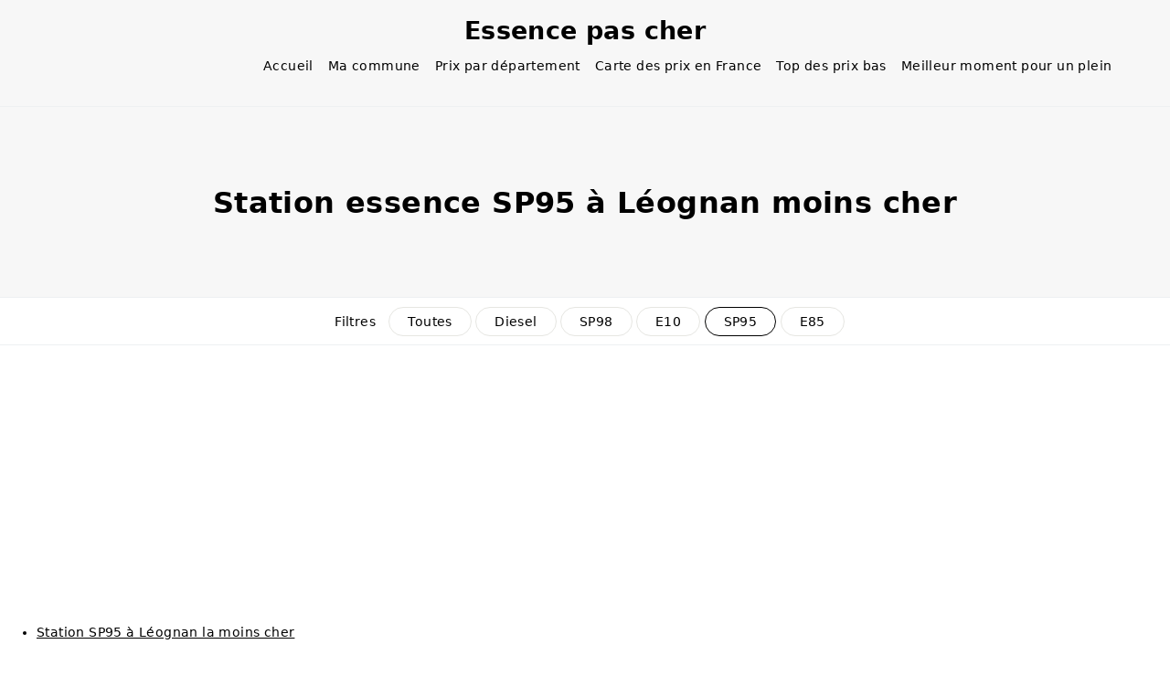

--- FILE ---
content_type: text/html; charset=UTF-8
request_url: https://www.essence-pas-cher.fr/sp95/33/L%C3%A9ognan.php
body_size: 5669
content:
<!DOCTYPE html>
<html lang="fr">
<head>
        <title>Station essence SP95 à Léognan moins cher</title>
    <meta name="description" content="SP 95, sans plomb 95... Où trouver du SP95 à Léognan à prix bas ? Bon plan, promo sur l'essence : faites des économies.">
    <meta name="keywords" content="sans plomb 95, sp95, essence, carburant, station service, économies, pas cher, proximité, comparateur, prix carburant, carburant pas cher, station essence proche, station service moins cher, bons plans, Léognan, où trouver de l'essence à Léognan aujourd'hui">
    <meta name="viewport" content="initial-scale=1.0, user-scalable=yes"/>
    <meta name="viewport" content="width=device-width"/>
    <meta http-equiv="content-language" content="fr-FR"/>
    <meta name="language" content="fr-FR"/>
    <meta charset="UTF-8">
    <meta name="author" content="Essence pas chère">
    <meta http-equiv="Content-Type" content="text/html; charset=UTF-8"/>
    <meta http-equiv="X-UA-Compatible" content="IE=edge"/>
    <meta name="robots" content="index, follow, max-snippet:-1, max-image-preview:large, max-video-preview:-1"/>
    <link rel="shortcut icon" type="image/x-icon" href="https://www.essence-pas-cher.fr/img/favicon.ico">
    <link rel="shortcut icon" type="image/png" href="https://www.essence-pas-cher.fr/img/favicon.png" />
    <meta name="mobile-web-app-capable" content="yes">
    <meta name="apple-mobile-web-app-capable" content="yes">
    <meta name="apple-mobile-web-app-title" content="Essence pas chère">
    <link rel="apple-touch-icon" href="https://www.essence-pas-cher.fr/img/favicon_footer.png"/>
    <link rel="manifest" href="https://www.essence-pas-cher.fr/manifest.json">
    <link rel="canonical" href="https://www.essence-pas-cher.fr/sp95/33/L%C3%A9ognan.php" />
 
   <!-- ANALYTICS -->
    <script async src="https://www.googletagmanager.com/gtag/js?id=G-GQC4J9FSSR"></script>
    <script>
        window.dataLayer = window.dataLayer || [];
        function gtag(){dataLayer.push(arguments);}
        gtag('js', new Date());

        gtag('config', 'G-GQC4J9FSSR');
    </script>

    <!-- RESEAUX SOCIAUX -->
    <meta property="og:site_name" content="Essence pas chère">
    <meta property="og:type" content="article">
    <meta property="og:locale" content="fr_FR">
    <meta property="og:image:type" content="image/jpeg">
    <meta property="og:title" content="Station essence SP95 à Léognan moins cher">
    <meta property="og:description" content="SP 95, sans plomb 95... Où trouver du SP95 à Léognan à prix bas ? Bon plan, promo sur l'essence : faites des économies.">
    <meta property="article:content_tier" content="free">
    <meta property="article:published_time" content="2026-01-20T06:01:00+00:00"/>
    <meta property="article:modified_time" content="2026-01-20T06:01:00+00:00"/>
    <meta property="og:url" content="https://www.essence-pas-cher.fr/sp95/33/L%C3%A9ognan.php">
    <meta property="og:image" content="https://www.essence-pas-cher.fr/img/cover.jpg">
    <meta property="og:image:width" content="1880">
    <meta property="og:image:height" content="984">
    <meta property="al:web:url" content="https://www.essence-pas-cher.fr">
    <meta name="twitter:url" content="https://www.essence-pas-cher.fr/sp95/33/L%C3%A9ognan.php">
    <meta name="twitter:card" content="summary_large_image">
    <meta name="twitter:image" content="https://www.essence-pas-cher.fr/img/cover.jpg">
    <meta name="twitter:title" content="Station essence SP95 à Léognan moins cher">
    <meta name="twitter:description" content="SP 95, sans plomb 95... Où trouver du SP95 à Léognan à prix bas ? Bon plan, promo sur l'essence : faites des économies.">
    
    <!-- STYLE -->
    <link rel="stylesheet" href="https://www.essence-pas-cher.fr/css/style.css"> 

    <!-- LD JSON -->
    <script type="application/ld+json">
    {
        "@context": "https://schema.org",
        "@type": "NewsArticle",
        "headline": "Station essence SP95 à Léognan moins cher",
        "mainEntityOfPage": {
            "@type": "WebPage",
            "@id": "https://www.essence-pas-cher.fr/sp95/33/L%C3%A9ognan.php"
            },
        "keywords": ["sp95 pas cher Léognan","prix sp95 Léognan","sans plomb 95 pas cher Léognan","economies sur le sans plomb 95 Léognan","sp 95 pas chère Léognan","station sp95 moins cher Léognan", "sans plomb 95 moins cher Léognan", "sp95 moins cher Léognan"],
        "datePublished": "2026-01-20 06:01:00",
        "dateModified": "2026-01-20 06:01:00",
        "isAccessibleForFree": "True",
        "image":{
            "@type": "ImageObject",
            "url": "https://www.essence-pas-cher.fr/img/cover.jpg",
            "height": "640",
            "width": "426",
            "contentUrl": "https://www.essence-pas-cher.fr/img/cover.jpg",
            "description": ""
        },
        "author": [{
            "@type": "Person",
            "name": "Essence Pas Cher",
            "jobTitle": "Author",
            "address": "Paris"
        }],
        "publisher": {
            "@type": "Organization",
            "name": "Essence pas cher",
            "url": "https://www.essence-pas-cher.fr/",
            "logo": {
                "@type": "ImageObject",
                "url": "https://www.essence-pas-cher.fr/img/favicon.ico"
            }
        },
        "speakable": {
        "@type": "SpeakableSpecification",
        "cssSelector": [".blog-post"]
        },
        "about": "Station essence SP95 à Léognan moins cher"
    },{
        "@context": "https://schema.org/",
        "@type": "BreadcrumbList",
        "itemListElement": [{
            "@type": "ListItem",
            "position": 1,
            "item": {
                "@id": "https://www.essence-pas-cher.fr/sp95/",
                "name": "SP95"
            }
        }]
    }

    </script>

    <!-- ADSENSE -->
    <script async src="https://pagead2.googlesyndication.com/pagead/js/adsbygoogle.js?client=ca-pub-7644939846384604"
     crossorigin="anonymous"></script>
</head>

<body>

    <header>
        <!-- NOM DU SITE -->
        <div class="nom_site">
            <a href="https://www.essence-pas-cher.fr">Essence pas cher</a>
        </div>
    </header>

     
<div class="navigation">
      <nav>
        <ul>
          <li><a href="https://www.essence-pas-cher.fr/">Accueil</a></li>
          <li><a href="https://www.essence-pas-cher.fr/prix-carburant.php">Ma commune</a></li>
          <li><a href="https://www.essence-pas-cher.fr/prix-carburant-departement.php">Prix par département</a></li>
          <li><a href="https://www.essence-pas-cher.fr/carte-france-stations-moins-cher.php">Carte des prix en France</a></li>
          <li><a href="https://www.essence-pas-cher.fr/stations-diesel-moins-cher.php">Top des prix bas</a></li>
          <li><a href="https://www.essence-pas-cher.fr/bon-moment-pour-faire-le-plein.php">Meilleur moment pour un plein</a></li>
        </ul>
      </nav>
    </div>
    <main>
    
        <!-- RECHERCHE -->
        <div class="barre_recherche" style="min-height:auto;">
            <h1>Station essence SP95 à Léognan moins cher</h1>
        </div>

        <div class="mini-menu-scroll">
            <span style="margin:0 10px 0 10px;">Filtres</span>
            <a href="https://www.essence-pas-cher.fr/stations/33/Léognan.php"><div class="mini-menu onglet-tous">Toutes</div></a>
            <a href="https://www.essence-pas-cher.fr/diesel/33/Léognan.php"><div class="mini-menu onglet-tous">Diesel</div></a>
            <a href="https://www.essence-pas-cher.fr/sp98/33/Léognan.php"><div class="mini-menu onglet-tous">SP98</div></a>
            <a href="https://www.essence-pas-cher.fr/e10/33/Léognan.php"><div class="mini-menu onglet-tous">E10</div></a>
            <a href="https://www.essence-pas-cher.fr/sp95/33/Léognan.php"><div class="mini-menu onglet-tous" style="border:1px solid black;">SP95</div></a>
            <a href="https://www.essence-pas-cher.fr/e85/33/Léognan.php"><div class="mini-menu onglet-tous">E85</div></a>
        </div>

        <!-- RESULTATS -->
        <div class="resultats_recherche">

            
            <div style="text-align:left;margin-bottom:25px;">
                <ul>
                    <li><a href="#station-moins-cher">Station SP95 à Léognan la moins cher</a></li>
                    <li><a href="#toutes-stations">Prix du SP95 dans les stations essence à Léognan</a></li>
                    <li><a href="#bon-moment">Bon moment pour faire un plein à Léognan</a></li>
                    <li><a href="#stations-autour">Tarif de l'essence dans les communes autour de Léognan</a></li>
                </ul>
                <h3 id="station-moins-cher">Station SP95 à Léognan la moins chère</h3>

                <p>Ce mardi 20 janvier 2026, où trouver du SP95 à Léognan pas cher ? La station avec le <strong>meilleur prix du sans plomb 95 à Léognan</strong> se situe au , avec 9223372036854775807 euro le litre.</p><div class="justifbet" style="background-color:white;border-top:2px solid #008530;border-right:2px solid #008530;border-left:2px solid #008530;border-top-left-radius: .875rem;border-top-right-radius: .875rem;"><span style="background-color: #008530; display:table;margin-bottom:10px;color: white; font-weight: bold; padding: 1%; border-radius: 0.6rem; font-size: 11px;">Station la moins chère</span><div class="flex" style="background-color:white;"><img class="marque" src="https://www.essence-pas-cher.fr/img/Vide.png" title="" alt=""><div class="justifleft" style="background-color:white;"><div class="flex" style="background-color:white;"><h3></h3></div><p></p></div></div></div><table style="width:100%"><tbody><tr><td class="e10" style="border-bottom-left-radius: .875rem;border-bottom-right-radius: .875rem;text-align: center;"><p class="prix_title">SP95</p>9223372036854775807<small style="font-weight:100;">€/L</small></td></tr></tbody></table><h3 id='toutes-stations'>Prix du SP95 dans les stations à Léognan</h3><p>Retrouvez ci-dessous toutes les stations sans plomb 95 situées à Léognan avec les prix du SP95 mis à jour en temps réel.</p>
                  </div><div class='nombre_station'>0 station SP95 recensée</div>
                <p id="autre_recherche">
                    Partager sur <a href="https://www.facebook.com/sharer.php?u=https://www.essence-pas-cher.fr/sp95/33/L%C3%A9ognan.php" target="_bank">Facebook</a> - <a href="https://twitter.com/share?text=Je%20trouve%20du%20SP95%20le%20%20moins%20cher%20à%20Léognan&url=https://www.essence-pas-cher.fr/sp95/33/L%C3%A9ognan.php"  target="_bank">Twitter</a>
                </p> 
                <div class="bouton"><a href="https://www.essence-pas-cher.fr/prix-carburant.php">Chercher une autre commune</a></div>    
        </div>

        <!-- TEXTES -->
        <div class="content_textes" style="margin-bottom:35px;">
            <h3 id="bon-moment">Quand faire un plein de sans plomb 95 à Léognan ?</h3>
            <p>Les prix du SP95 vont-ils augmenter dans les prochains jours à Léognan ou vont-ils descendre ? Découvrez si c'est le bon moment de faire votre plein à la pompe <a href="https://www.essence-pas-cher.fr/bon-moment-pour-faire-le-plein.php">grâce à notre outil</a>. Choisir la meilleure période vous permet de faire des économies.</p>

            <div class="home_top_prix">
                <h3>Faites de bonnes affaires lors de votre plein de SP95</h3>
                <ul>
                    <li>Une station propose-t-elle du SP95 à prix coûtant dans votre ville ? Découvrez-le sur <strong><a href="https://www.carburant-prix-coutant.fr" target="_bank">Carburant à prix coûtant SP95 Léognan</a></strong></li>
                    <li>Votre station est-elle en pénurie de SP95 ? Avant de vous déplacez, regarder si votre station est approvisionnée en carburant sur <strong><a href="https://www.penurie-carburant.fr" target="_bank">Pénurie carburant SP95 Léognan</a></strong></li>
                </ul>
            </div>

            <h3 id="stations-autour">Tarif du SP95 autour de Léognan</h3>
            <p>Ce n'est pas forcément à Léognan que les prix du sans plomb sont les plus faibles. Faites encore plus d'économies sur votre plein en comparant les prix de l'essence 95 autour de la ville grâce à notre <a href="https://www.essence-pas-cher.fr/carte-france-stations-moins-cher.php">carte des prix pratiqués dans les stations services des communes voisines</a>. Bon plan : sélectionnez, grâce à notre outil interactif, uniquement les stations avec du <strong>SP95 à moins d'un euro</strong> !</p>
            <p><br><a href="https://www.essence-pas-cher.fr/carte-france-stations-moins-cher.php"><img data-src="https://www.essence-pas-cher.fr/img/carte.webp" width="100%" height="100%" alt="Carte de France des stations essences les moins chères" title="Carte de France des stations essences les moins chères" class="lazyload" /></a></p>
            <p><a href="https://www.essence-pas-cher.fr/carte-france-stations-moins-cher.php">Cliquez sur la carte pour l'afficher ou cliquez ici</a></p>
            <p>Découvrez aussi les stations les moins cher en essence SP95 dans les communes du <strong>département 33</strong> : 
            <a href='https://www.essence-pas-cher.fr/stations/33/Ambarès-et-Lagrave.php''>Ambarès-et-Lagrave</a>, <a href='https://www.essence-pas-cher.fr/stations/33/Andernos-les-Bains.php''>Andernos-les-Bains</a>, <a href='https://www.essence-pas-cher.fr/stations/33/Mérignac.php''>Mérignac</a>, <a href='https://www.essence-pas-cher.fr/stations/33/Blaye.php''>Blaye</a>, <a href='https://www.essence-pas-cher.fr/stations/33/Audenge.php''>Audenge</a>, <a href='https://www.essence-pas-cher.fr/stations/33/Yvrac.php''>Yvrac</a>, <a href='https://www.essence-pas-cher.fr/stations/33/La+Réole.php''>La Réole</a>, <a href='https://www.essence-pas-cher.fr/stations/33/Talence.php''>Talence</a>, <a href='https://www.essence-pas-cher.fr/stations/33/Bruges.php''>Bruges</a>, <a href='https://www.essence-pas-cher.fr/stations/33/La+Teste-de-Buch.php''>La Teste-de-Buch</a>, <a href='https://www.essence-pas-cher.fr/stations/33/Saint-Magne-de-Castillon.php''>Saint-Magne-de-Castillon</a>, <a href='https://www.essence-pas-cher.fr/stations/33/Le+Porge.php''>Le Porge</a>, <a href='https://www.essence-pas-cher.fr/stations/33/Libourne.php''>Libourne</a>, <a href='https://www.essence-pas-cher.fr/stations/33/Le+Haillan.php''>Le Haillan</a>, <a href='https://www.essence-pas-cher.fr/stations/33/Sainte-Eulalie.php''>Sainte-Eulalie</a>, <a href='https://www.essence-pas-cher.fr/stations/33/Avensan.php''>Avensan</a>, <a href='https://www.essence-pas-cher.fr/stations/33/Eysines.php''>Eysines</a>, <a href='https://www.essence-pas-cher.fr/stations/33/Bordeaux.php''>Bordeaux</a>, <a href='https://www.essence-pas-cher.fr/stations/33/Lormont.php''>Lormont</a>, <a href='https://www.essence-pas-cher.fr/stations/33/Pineuilh.php''>Pineuilh</a>, <a href='https://www.essence-pas-cher.fr/stations/33/Biganos.php''>Biganos</a>, <a href='https://www.essence-pas-cher.fr/stations/33/Artigues-près-Bordeaux.php''>Artigues-près-Bordeaux</a>, <a href='https://www.essence-pas-cher.fr/stations/33/Saint-Médard-en-Jalles.php''>Saint-Médard-en-Jalles</a>, <a href='https://www.essence-pas-cher.fr/stations/33/Langon.php''>Langon</a>, <a href='https://www.essence-pas-cher.fr/stations/33/Saint-André-de-Cubzac.php''>Saint-André-de-Cubzac</a>, <a href='https://www.essence-pas-cher.fr/stations/33/Gujan-Mestras.php''>Gujan-Mestras</a>, <a href='https://www.essence-pas-cher.fr/stations/33/Pessac.php''>Pessac</a>, <a href='https://www.essence-pas-cher.fr/stations/33/Cadaujac.php''>Cadaujac</a>, <a href='https://www.essence-pas-cher.fr/stations/33/Macau.php''>Macau</a>, <a href='https://www.essence-pas-cher.fr/stations/33/Tresses.php''>Tresses</a>, <a href='https://www.essence-pas-cher.fr/stations/33/Bassens.php''>Bassens</a>, <a href='https://www.essence-pas-cher.fr/stations/33/Cavignac.php''>Cavignac</a>, <a href='https://www.essence-pas-cher.fr/stations/33/Saint-Louis-de-Montferrand.php''>Saint-Louis-de-Montferrand</a>, <a href='https://www.essence-pas-cher.fr/stations/33/Cérons.php''>Cérons</a>, <a href='https://www.essence-pas-cher.fr/stations/33/Sauveterre-de-Guyenne.php''>Sauveterre-de-Guyenne</a>, <a href='https://www.essence-pas-cher.fr/stations/33/Villenave-d_Ornon.php''>Villenave-d'Ornon</a>, <a href='https://www.essence-pas-cher.fr/stations/33/Arcachon.php''>Arcachon</a>, <a href='https://www.essence-pas-cher.fr/stations/33/Castelnau-de-Médoc.php''>Castelnau-de-Médoc</a>, <a href='https://www.essence-pas-cher.fr/stations/33/Saugon.php''>Saugon</a>, <a href='https://www.essence-pas-cher.fr/stations/33/Lacanau.php''>Lacanau</a>, <a href='https://www.essence-pas-cher.fr/stations/33/Mios.php''>Mios</a>, <a href='https://www.essence-pas-cher.fr/stations/33/Saint-Pierre-d_Aurillac.php''>Saint-Pierre-d'Aurillac</a>, <a href='https://www.essence-pas-cher.fr/stations/33/Monségur.php''>Monségur</a>, <a href='https://www.essence-pas-cher.fr/stations/33/Sainte-Hélène.php''>Sainte-Hélène</a>, <a href='https://www.essence-pas-cher.fr/stations/33/Bazas.php''>Bazas</a>, <a href='https://www.essence-pas-cher.fr/stations/33/Soulac-sur-Mer.php''>Soulac-sur-Mer</a>, <a href='https://www.essence-pas-cher.fr/stations/33/Gradignan.php''>Gradignan</a>, <a href='https://www.essence-pas-cher.fr/stations/33/Coutras.php''>Coutras</a>, <a href='https://www.essence-pas-cher.fr/stations/33/Martignas-sur-Jalle.php''>Martignas-sur-Jalle</a>, <a href='https://www.essence-pas-cher.fr/stations/33/Gironde-sur-Dropt.php''>Gironde-sur-Dropt</a>, <a href='https://www.essence-pas-cher.fr/stations/33/Belin-Béliet.php''>Belin-Béliet</a>, <a href='https://www.essence-pas-cher.fr/stations/33/Saint-Seurin-sur-l_Isle.php''>Saint-Seurin-sur-l'Isle</a>, <a href='https://www.essence-pas-cher.fr/stations/33/Vendays-Montalivet.php''>Vendays-Montalivet</a>, <a href='https://www.essence-pas-cher.fr/stations/33/Cadillac-en-Fronsadais.php''>Cadillac-en-Fronsadais</a>, <a href='https://www.essence-pas-cher.fr/stations/33/Bouliac.php''>Bouliac</a>, <a href='https://www.essence-pas-cher.fr/stations/33/Eyrans.php''>Eyrans</a>, <a href='https://www.essence-pas-cher.fr/stations/33/Pauillac.php''>Pauillac</a>, <a href='https://www.essence-pas-cher.fr/stations/33/Lesparre-Médoc.php''>Lesparre-Médoc</a>, <a href='https://www.essence-pas-cher.fr/stations/33/Parempuyre.php''>Parempuyre</a>, <a href='https://www.essence-pas-cher.fr/stations/33/Saint-Jean-d_Illac.php''>Saint-Jean-d'Illac</a>, <a href='https://www.essence-pas-cher.fr/stations/33/Villandraut.php''>Villandraut</a>, <a href='https://www.essence-pas-cher.fr/stations/33/Le+Bouscat.php''>Le Bouscat</a>, <a href='https://www.essence-pas-cher.fr/stations/33/Gours.php''>Gours</a>, <a href='https://www.essence-pas-cher.fr/stations/33/Le+Teich.php''>Le Teich</a>, <a href='https://www.essence-pas-cher.fr/stations/33/Cestas.php''>Cestas</a>, <a href='https://www.essence-pas-cher.fr/stations/33/Lanton.php''>Lanton</a>, <a href='https://www.essence-pas-cher.fr/stations/33/Targon.php''>Targon</a>, <a href='https://www.essence-pas-cher.fr/stations/33/La+Sauve.php''>La Sauve</a>, <a href='https://www.essence-pas-cher.fr/stations/33/Latresne.php''>Latresne</a>, <a href='https://www.essence-pas-cher.fr/stations/33/Camblanes-et-Meynac.php''>Camblanes-et-Meynac</a>, <a href='https://www.essence-pas-cher.fr/stations/33/Montussan.php''>Montussan</a>, <a href='https://www.essence-pas-cher.fr/stations/33/Saint-Laurent-Médoc.php''>Saint-Laurent-Médoc</a>, <a href='https://www.essence-pas-cher.fr/stations/33/Hourtin.php''>Hourtin</a>, <a href='https://www.essence-pas-cher.fr/stations/33/Saint-Loubès.php''>Saint-Loubès</a>, <a href='https://www.essence-pas-cher.fr/stations/33/Saint-Germain-du-Puch.php''>Saint-Germain-du-Puch</a>, <a href='https://www.essence-pas-cher.fr/stations/33/Captieux.php''>Captieux</a>, <a href='https://www.essence-pas-cher.fr/stations/33/Le+Taillan-Médoc.php''>Le Taillan-Médoc</a>, <a href='https://www.essence-pas-cher.fr/stations/33/Aillas.php''>Aillas</a>, <a href='https://www.essence-pas-cher.fr/stations/33/Saint-Maixant.php''>Saint-Maixant</a>, <a href='https://www.essence-pas-cher.fr/stations/33/Arsac.php''>Arsac</a>, <a href='https://www.essence-pas-cher.fr/stations/33/Uzeste.php''>Uzeste</a>, <a href='https://www.essence-pas-cher.fr/stations/33/Podensac.php''>Podensac</a>, <a href='https://www.essence-pas-cher.fr/stations/33/Béguey.php''>Béguey</a>, <a href='https://www.essence-pas-cher.fr/stations/33/Saint-Symphorien.php''>Saint-Symphorien</a>, <a href='https://www.essence-pas-cher.fr/stations/33/Portets.php''>Portets</a>, <a href='https://www.essence-pas-cher.fr/stations/33/Carbon-Blanc.php''>Carbon-Blanc</a>, <a href='https://www.essence-pas-cher.fr/stations/33/Saint-Denis-de-Pile.php''>Saint-Denis-de-Pile</a>, <a href='https://www.essence-pas-cher.fr/stations/33/Léognan.php''>Léognan</a>, <a href='https://www.essence-pas-cher.fr/stations/33/Saint-Michel-de-Rieufret.php''>Saint-Michel-de-Rieufret</a>, <a href='https://www.essence-pas-cher.fr/stations/33/Saint-Ciers-sur-Gironde.php''>Saint-Ciers-sur-Gironde</a>, <a href='https://www.essence-pas-cher.fr/stations/33/Izon.php''>Izon</a>, <a href='https://www.essence-pas-cher.fr/stations/33/Étauliers.php''>Étauliers</a>, <a href='https://www.essence-pas-cher.fr/stations/33/Beautiran.php''>Beautiran</a>, <a href='https://www.essence-pas-cher.fr/stations/33/Fargues-Saint-Hilaire.php''>Fargues-Saint-Hilaire</a>, <a href='https://www.essence-pas-cher.fr/stations/33/Le+Pian-Médoc.php''>Le Pian-Médoc</a>, <a href='https://www.essence-pas-cher.fr/stations/33/Salles.php''>Salles</a>, <a href='https://www.essence-pas-cher.fr/stations/33/Arès.php''>Arès</a>, <a href='https://www.essence-pas-cher.fr/stations/33/La+Lande-de-Fronsac.php''>La Lande-de-Fronsac</a>, <a href='https://www.essence-pas-cher.fr/stations/33/Saint-Sulpice-et-Cameyrac.php''>Saint-Sulpice-et-Cameyrac</a>, <a href='https://www.essence-pas-cher.fr/stations/33/Saint-Savin.php''>Saint-Savin</a>, <a href='https://www.essence-pas-cher.fr/stations/33/Cadillac.php''>Cadillac</a>, <a href='https://www.essence-pas-cher.fr/stations/33/Pugnac.php''>Pugnac</a>, <a href='https://www.essence-pas-cher.fr/stations/33/Noaillan.php''>Noaillan</a>, <a href='https://www.essence-pas-cher.fr/stations/33/Sallebœuf.php''>Sallebœuf</a>, <a href='https://www.essence-pas-cher.fr/stations/33/Cenon.php''>Cenon</a>, <a href='https://www.essence-pas-cher.fr/stations/33/Arveyres.php''>Arveyres</a>, <a href='https://www.essence-pas-cher.fr/stations/33/La+Brède.php''>La Brède</a>, <a href='https://www.essence-pas-cher.fr/stations/33/Blanquefort.php''>Blanquefort</a>, <a href='https://www.essence-pas-cher.fr/stations/33/Preignac.php''>Preignac</a>, <a href='https://www.essence-pas-cher.fr/stations/33/Grézillac.php''>Grézillac</a>, <a href='https://www.essence-pas-cher.fr/stations/33/Le+Barp.php''>Le Barp</a>, <a href='https://www.essence-pas-cher.fr/stations/33/Bègles.php''>Bègles</a>, <a href='https://www.essence-pas-cher.fr/stations/33/Grignols.php''>Grignols</a>, <a href='https://www.essence-pas-cher.fr/stations/33/Saucats.php''>Saucats</a>, <a href='https://www.essence-pas-cher.fr/stations/33/Langoiran.php''>Langoiran</a>, <a href='https://www.essence-pas-cher.fr/stations/33/Bourg.php''>Bourg</a>, <a href='https://www.essence-pas-cher.fr/stations/33/Génissac.php''>Génissac</a>, <a href='https://www.essence-pas-cher.fr/stations/33/Castillon-la-Bataille.php''>Castillon-la-Bataille</a>, <a href='https://www.essence-pas-cher.fr/stations/33/Lège-Cap-Ferret.php''>Lège-Cap-Ferret</a>, <a href='https://www.essence-pas-cher.fr/stations/33/Marcheprime.php''>Marcheprime</a>, <a href='https://www.essence-pas-cher.fr/stations/33/Arcins.php''>Arcins</a>, <a href='https://www.essence-pas-cher.fr/stations/33/Carcans.php''>Carcans</a>, <a href='https://www.essence-pas-cher.fr/stations/33/Pellegrue.php''>Pellegrue</a>, <a href='https://www.essence-pas-cher.fr/stations/33/Laruscade.php''>Laruscade</a>, <a href='https://www.essence-pas-cher.fr/stations/33/Cubzac-les-Ponts.php''>Cubzac-les-Ponts</a>, <a href='https://www.essence-pas-cher.fr/stations/33/Beychac-et-Caillau.php''>Beychac-et-Caillau</a>, <a href='https://www.essence-pas-cher.fr/stations/33/Galgon.php''>Galgon</a>, .
            </p>
        </div>
    </main>

    <footer>
  <div class="row">
    <div class="footer_logo">
      <div class="footer_container_logo">
            <a href="https://www.essence-pas-cher.fr/"><img data-src="https://www.essence-pas-cher.fr/img/favicon_footer.webp" title="Essence Pas Cher" alt="Essence Pas cher" class="lazyload" /></a>
            <a href="https://www.essence-pas-cher.fr/sp95/33/L%C3%A9ognan.php"><strong>Essence SP95 pas cher Léognan</strong></a>
      </div>
      <p>Des <strong>prix bas sur le sans plomb 95</strong> : avec <strong>Essence pas cher</strong>, trouvez la station essence SP95 la moins chère Léognan. Economies et bons plans garanties.</p>
      <p>Copyright 2022-2024 - Essence pas chère</p>
    </div>

      <div class="footer_container">
       <p class="footer_titre">Prix des carburants</p>
         <ul>
          <li><a href="https://www.essence-pas-cher.fr/prix-carburant.php">Rechercher ma commune</a></li>
          <li><a href="https://www.essence-pas-cher.fr/prix-carburant-departement.php">Prix par département</a></li>
          <li><a href="https://www.essence-pas-cher.fr/carte-france-stations-moins-cher.php">Carte de France des prix bas</a></li>
          <li><a href="https://www.essence-pas-cher.fr/stations/">Liste des stations en France</a></li>
          <li><a href="https://www.essence-pas-cher.fr/bon-moment-pour-faire-le-plein.php">Meilleur moment pour faire un plein</a></li>
         </ul>
      </div>

      <div class="footer_container">
       <p class="footer_titre">Stations moins chères</p>
         <ul>
          <li><a href="https://www.essence-pas-cher.fr/stations-diesel-moins-cher.php">Diesel le moins cher</a></li>
          <li><a href="https://www.essence-pas-cher.fr/stations-sp95-moins-cher.php">Essence SP95 le moins cher</a></li>
          <li><a href="https://www.essence-pas-cher.fr/stations-e10-moins-cher.php">Essence E10 le moins cher</a></li>
          <li><a href="https://www.essence-pas-cher.fr/stations-sp95-moins-cher.php">Essence SP95 le moins cher</a></li>
          <li><a href="https://www.essence-pas-cher.fr/stations-e85-moins-cher.php">Essence E85 le moins cher</a></li>
         </ul>
      </div>

      <div class="footer_container">
        <p class="footer_titre">Navigation</p>
        <ul>
          <li><a href="https://www.essence-pas-cher.fr/">Accueil</a></li>
          <li><a href="https://www.essence-pas-cher.fr/article">Actualités</a></li>
          <li><a href="https://www.essence-pas-cher.fr/contact">Contact</a></li>
          <li><a href="https://www.essence-pas-cher.fr/legal.php">Mentions légales</a></li>
        </ul>
      </div>
     
    </div>
</footer>

</body>    

<!-- SCRIPTS -->
    <script src="https://www.essence-pas-cher.fr/js/lazysizes.min.js"></script>
</html>

--- FILE ---
content_type: text/html; charset=utf-8
request_url: https://www.google.com/recaptcha/api2/aframe
body_size: 267
content:
<!DOCTYPE HTML><html><head><meta http-equiv="content-type" content="text/html; charset=UTF-8"></head><body><script nonce="loMgVSvbeRUK8xwUqUY4og">/** Anti-fraud and anti-abuse applications only. See google.com/recaptcha */ try{var clients={'sodar':'https://pagead2.googlesyndication.com/pagead/sodar?'};window.addEventListener("message",function(a){try{if(a.source===window.parent){var b=JSON.parse(a.data);var c=clients[b['id']];if(c){var d=document.createElement('img');d.src=c+b['params']+'&rc='+(localStorage.getItem("rc::a")?sessionStorage.getItem("rc::b"):"");window.document.body.appendChild(d);sessionStorage.setItem("rc::e",parseInt(sessionStorage.getItem("rc::e")||0)+1);localStorage.setItem("rc::h",'1768946217756');}}}catch(b){}});window.parent.postMessage("_grecaptcha_ready", "*");}catch(b){}</script></body></html>

--- FILE ---
content_type: text/css
request_url: https://www.essence-pas-cher.fr/css/style.css
body_size: 2045
content:
body{
    font-family:-apple-system,system-ui,BlinkMacSystemFont,"Segoe UI",Arial,serif;
    font-weight: 400;
    text-align:center;
    margin:0;
    padding:0;
    letter-spacing: .4px;
}
a:link,a:visited{
    color:#000
}
a:hover{
    color:#202020
}
table{
    border-collapse:collapse
}
p{
    margin:0;
    font-size:15px
}
figure{
    margin-inline-start:initial;
    margin-inline-end:initial
}
figcaption{
    text-align:center;
    font-size:.7em;
    font-style:italic;
    color:grey
}
li{
    font-size:14px;
    padding-bottom: 18px;
}
input[type=button]{
    cursor:pointer
}
tr{
    height:50px;
    font-weight:700
}
td{
    width:16.6%
}
h1{
    font-family:-apple-system,system-ui,BlinkMacSystemFont,"Segoe UI",Arial,serif;
}

/*HEADER*/
.nom_site{
    font-size:1.3em;
    font-weight: bold;
    padding-top:.1px;
    padding-bottom:.1px;
    padding-right:5%;
    padding-left:5%;
    background-color: #f7f7f7;
}
.nom_site h1{
    margin-block-end:15px
}
h1 a{
    text-decoration:none
}
.nom_site>a{
    font-size:1.3em;
    font-weight: bold;
    text-decoration:none;
    display:block;
    margin-block-start:0.67em;
    margin-block-end:15px;
    margin-inline-start:0;
    margin-inline-end:0;
}

/*NAVIGATION*/
.navigation{
    background-color: #f7f7f7;
    width:100%;
    height:53px;
    overflow:auto;
    white-space:nowrap;
    position:sticky;
    position:-webkit-sticky;
    top:0;
    box-shadow: inset 0px -1px 0px #eef0f2;
}
.navigation ul{
    display:flex;
    width:55%;
    margin:auto;
    margin-top:revert;
    padding-inline-start:initial
}
.navigation li{
    list-style:none;
    flex:auto;
    padding-right:16px
}
a .active{
    border-bottom:1px solid black;
}
.navigation a{
    text-decoration:none;
    padding:12px 0 13px;
    font-weight:400
}
.navigation a:hover{
    border-bottom:1px solid black;
    color:black;
}
@media (max-width:900px){
    .navigation{
        height:43px
    }
    .navigation ul{
        width:90%
    }
    .navigation a{
        padding:0 0 9px;
        display:inline-block
    }
}
.barre_recherche{
    padding-top:5%;
    padding-right:5%;
    padding-left:5%;
    padding-bottom:5%;
    min-height:250px;
    box-shadow: inset 0px -1px 0px #eef0f2;
    background-color: #f7f7f7;
}
.barre_recherche>h2{
    font-size:39px !important;
    font-weight:400;
}
.mini-menu-scroll{
    overflow: auto;
    white-space: nowrap;
    background-color:white;
    padding:10px 0 10px 0;
    font-size: 14px;
    box-shadow: inset 0px -1px 0px #eef0f2;
}
.mini-menu{
    display: inline-block;
}
.mini-menu > a{
    text-decoration: none;
    color:white;
}
.onglet-tous{
    border-radius: 20px;
    text-align: center;
    padding: 7px 20px 7px 20px;
    border:1px solid #e6e6e2;
}

/*GRID*/
.content_textes_home{
    margin:0 auto;
    max-width: 600px;
    padding-bottom:10px;
}
@media (max-width:680px){
    .content_textes_home{
        width:90%
    }
}
.content_textes_home p{
    margin-bottom:10px;
}
.content_textes_home img{
    border-radius:.875rem
}
.content_textes_home h1{
    text-align:center;
    font-weight:700;
    font-size:36px;
}
.content_textes_home h2{
    text-align:center;
    font-weight:500;
    font-size:36px;
}
.content_textes_home h3{
    text-align:left
}
.cadre_gris{
    background-color:#f7f7f7;
    padding:1.5rem;
    margin-top:40px;
}
.cadre_gris h3{
    margin-block-start:0
}
.content_textes{
    margin:0 auto;
    width:60%;
    text-align:justify!important
}
@media (max-width:680px){
    .content_textes{
        width:90%
    }
}
.content_textes p{
    margin-bottom:10px;
}
.content_textes img{
    border-radius:.875rem
}
.content_textes h1{
    font-family:"Aeonik";
    text-align:center;
    font-weight:100;
    font-size:36px;
}
.content_textes h2{
    text-align:left
}
.content_textes h3{
    text-align:left
}

/*MOYENNE PRIX*/
.moyenne_prix{
    overflow: auto;
    white-space: nowrap;
}
.moyenne_prix_carburant{
    display: inline-block;
    border:1px solid #e5e5e5;
    padding:10px;
    margin:10px;
    width:200px;
}
.moyenne_prix_titre{
    font-size:20px;
}
.moyenne_prix_prix{
    font-size:35px;
    font-weight: bold;
}
.moyenne_prix_comparo{
    font-size:15px;
}
.moyenne_prix_titre_comparo{
    display:block;
    font-size:12px;
}
.moyenne_prix_separateur {
    width: 30px;
    border-bottom: 1px solid #e5e5e5;
    margin: auto;
    display: block;
    margin-bottom: 10px;
    margin-top: 10px;
}

/*TOP PRIX*/
.home_top_prix{
    border-radius: 10px;
    border:1px solid #e5e5e5;
    box-shadow: 0em 0em 0.5em #e5e5e5;
    padding: 0 32px;
    margin-top:40px;
}
.table_top_prix tr{
    font-weight:400;
}
.table_top_prix td{
    width:100%;
}
.right_top_prix{
    text-align: right;
}
.lire_top_prix{
    text-align: left;
    margin-top: 20px;
    margin-bottom: 20px !important;
    font-size: 12px;
}

/*BOUTONS*/
.raccourcis{
    background-color: #f7f7f7;
    border-radius: 10px;
    display: inline-block;
    padding: 10px;
    margin-bottom: 15px;
    width: 300px;
    text-align: left;
    margin-right:10px;
}
#autre_recherche{
    margin-top:20px;
    margin-bottom:20px
}
.bouton{
    text-align:center;
    margin-top:30px;
    margin-bottom:40px
}
.bouton a{
    background-color: #202020;
    border-radius:100px;
    color:white;
    min-width:10rem;
    padding:.6rem 1.5rem;
    display:inline-block;
    cursor:pointer;
    transition:background .6s;
    -webkit-transition:background .6s;
    text-decoration:none
}
.bouton a:hover{
    background-color: black;
}

/*PAGE STATIONS*/
.resultats_recherche{
    margin-top:2%;
    margin:0 auto;
}
@media (max-width:600px){
    .resultats_recherche{
        width:90%
    }
}
.justifbet{
    justify-content:space-between;
    align-items:center;
    padding:15px;
    margin-top:25px;
    background-color: #f3f3f8;
    border-radius: .875rem .875rem 0 0;
}
.flex{
    display:flex;
}
.nombre_station{
    background-color:#f3f3f8;
    color:grey;
    border-radius:.875rem;
    padding:2px 10px 2px 10px;
    width:fit-content;
    text-align:center;
    font-size:15px;
    display:block;
    margin-left:auto;
    margin-right:auto;
    margin-bottom:20px
}
.marque{
    width:40px;
    height:40px;
    margin-right:15px;
    margin-top:auto;
    margin-bottom:auto;
    border-radius:10px
}
.justifleft>p{
    font-size:12px!important;
    text-align:justify!important
}
.flex>h3{
    margin-block:auto!important
}
.prix_title{
    font-weight:400!important
}
.gazole{
    background-color:#ffd145;
    color:#000;
    border-radius:0 0 0 .875rem
}
.sp98{
    background-color:#054722;
    color:#fff
}
.e10{
    background-color:#00b944;
    color:#000
}
.sp95{
    background-color:#066530;
    color:#fff
}
.e85{
    background-color:#00c3d9;
    color:#000;
    border-radius:0 0 .875rem 0
}
.gplc{
    background-color:#006e96;
    color:#fff
}

/*AUTRE*/
.erreur{
    background-color:red;
    border-radius:10px;
    color:#fff;
    padding:20px
}

/*FOOTER*/
.row{
    display:flex;
    flex-wrap:wrap;
    margin:0 auto;
    width:85%
}
@media (max-width:680px){
    .row{
        width:90%
    }
}
footer{
    background-color:#202020;
    color:#fff;
    margin-top:3rem;
    padding-top:3rem;
    padding-bottom:3rem;
    text-align:left
}
footer p{
    margin-bottom:10px;
    font-size: 15px;
}
footer img{
    margin-right:.5rem;
    width:40px;
    height:40px;
    border-radius:10px
}
footer ul{
    padding-left:0
}
footer li{
    padding-bottom:15px;
    list-style:none
}
footer a{
    color:#909090!important;
    text-decoration:none
}
.footer_container_logo{
    display:inline-flex;
    vertical-align:middle;
    align-items:center;
    font-size:18px;
    margin-bottom:15px
}
.footer_container_logo a{
    color:#fff!important;
    text-decoration:none!important
}
.footer_titre{
    font-weight:700;
    font-size:16px
}
.footer_container p{
    line-height:1.5em
}
.footer_container{
    flex:0 0 auto;
    width:18%;
    margin-right:auto;
    vertical-align:top
}
.footer_logo{
    flex:0 0 auto;
    width:23%;
    margin-right:10%;
    margin-left:5%
}
@media (max-width:680px){
    .footer_container{
        width:50%!important;
        margin-left:0;
        margin-right:0
    }
    .footer_logo{
        width:100%!important;
        margin-bottom:20px;
        margin-left:0
    }
}
